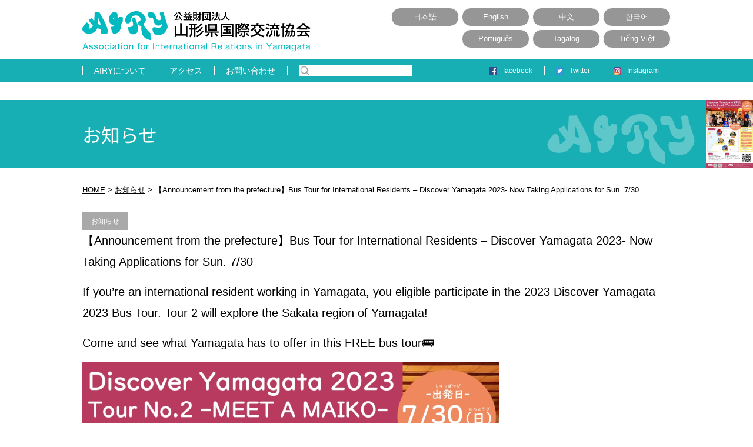

--- FILE ---
content_type: text/html; charset=UTF-8
request_url: https://www.airyamagata.org/%E3%80%90announcement-from-the-prefecture%E3%80%91bus-tour-for-international-residents-discover-yamagata-2023-now-taking-applications-for-sun-7-30/
body_size: 13932
content:
<!DOCTYPE HTML>
<html lang="ja">
<head prefix="og: http://ogp.me/ns#">
<meta charset="UTF-8">
<meta http-equiv="X-UA-Compatible" content="IE=edge">
<meta name="format-detection" content="telephone=no">
<meta name="viewport" content="width=device-width,initial-scale=1,minimum-scale=1,maximum-scale=1,user-scalable=no">
<title>  【Announcement from the prefecture】Bus Tour for International Residents &#8211; Discover Yamagata 2023- Now  Taking Applications for Sun. 7/30｜山形県国際交流協会-AIRY-</title>
<link rel="shortcut icon" href="https://www.airyamagata.org/wp-content/themes/airy/favicon.ico">
<link rel="apple-touch-icon" href="https://www.airyamagata.org/wp-content/themes/airy/apple-touch-icon.png">
<link rel="stylesheet" href="https://www.airyamagata.org/wp-content/themes/airy/common.css">
<link rel="stylesheet" href="https://www.airyamagata.org/wp-content/themes/airy/style.css">

<meta name="description" content="【Announcement from the prefecture】Bus Tour for International Residents &#8211; Discover Yamagata 2023- Now Taking Applic" />

<!-- WP SiteManager OGP Tags -->
<meta property="og:title" content="【Announcement from the prefecture】Bus Tour for International Residents - Discover Yamagata 2023- Now  Taking Applications for Sun. 7/30" />
<meta property="og:type" content="article" />
<meta property="og:url" content="https://www.airyamagata.org/%e3%80%90announcement-from-the-prefecture%e3%80%91bus-tour-for-international-residents-discover-yamagata-2023-now-taking-applications-for-sun-7-30/" />
<meta property="og:description" content="【Announcement from the prefecture】Bus Tour for International Residents &#8211; Discover Yamagata 2023- Now Taking Applic" />
<meta property="og:site_name" content="山形県国際交流協会-AIRY-" />
<meta property="og:image" content="https://www.airyamagata.org/wp-content/uploads/2023/06/fc495fa1aa2b0e5b2785bf9bd0781482.jpg" />

<!-- WP SiteManager Twitter Cards Tags -->
<meta name="twitter:title" content="【Announcement from the prefecture】Bus Tour for International Residents - Discover Yamagata 2023- Now  Taking Applications for Sun. 7/30" />
<meta name="twitter:url" content="https://www.airyamagata.org/%e3%80%90announcement-from-the-prefecture%e3%80%91bus-tour-for-international-residents-discover-yamagata-2023-now-taking-applications-for-sun-7-30/" />
<meta name="twitter:description" content="【Announcement from the prefecture】Bus Tour for International Residents &#8211; Discover Yamagata 2023- Now Taking Applic" />
<meta name="twitter:card" content="summary" />
<meta name="twitter:image" content="https://i0.wp.com/www.airyamagata.org/wp-content/uploads/2023/06/fc495fa1aa2b0e5b2785bf9bd0781482.jpg?fit=208%2C300&amp;ssl=1" />
<meta name='robots' content='max-image-preview:large' />
<link rel='dns-prefetch' href='//webfonts.xserver.jp' />
<link rel='dns-prefetch' href='//stats.wp.com' />
<link rel='dns-prefetch' href='//widgets.wp.com' />
<link rel='dns-prefetch' href='//s0.wp.com' />
<link rel='dns-prefetch' href='//0.gravatar.com' />
<link rel='dns-prefetch' href='//1.gravatar.com' />
<link rel='dns-prefetch' href='//2.gravatar.com' />
<link rel='preconnect' href='//i0.wp.com' />
<link rel='preconnect' href='//c0.wp.com' />
<link rel="alternate" type="application/rss+xml" title="山形県国際交流協会-AIRY- &raquo; 【Announcement from the prefecture】Bus Tour for International Residents &#8211; Discover Yamagata 2023- Now  Taking Applications for Sun. 7/30 のコメントのフィード" href="https://www.airyamagata.org/%e3%80%90announcement-from-the-prefecture%e3%80%91bus-tour-for-international-residents-discover-yamagata-2023-now-taking-applications-for-sun-7-30/feed/" />
<link rel="alternate" title="oEmbed (JSON)" type="application/json+oembed" href="https://www.airyamagata.org/wp-json/oembed/1.0/embed?url=https%3A%2F%2Fwww.airyamagata.org%2F%25e3%2580%2590announcement-from-the-prefecture%25e3%2580%2591bus-tour-for-international-residents-discover-yamagata-2023-now-taking-applications-for-sun-7-30%2F" />
<link rel="alternate" title="oEmbed (XML)" type="text/xml+oembed" href="https://www.airyamagata.org/wp-json/oembed/1.0/embed?url=https%3A%2F%2Fwww.airyamagata.org%2F%25e3%2580%2590announcement-from-the-prefecture%25e3%2580%2591bus-tour-for-international-residents-discover-yamagata-2023-now-taking-applications-for-sun-7-30%2F&#038;format=xml" />
<style id='wp-img-auto-sizes-contain-inline-css' type='text/css'>
img:is([sizes=auto i],[sizes^="auto," i]){contain-intrinsic-size:3000px 1500px}
/*# sourceURL=wp-img-auto-sizes-contain-inline-css */
</style>
<style id='wp-block-paragraph-inline-css' type='text/css'>
.is-small-text{font-size:.875em}.is-regular-text{font-size:1em}.is-large-text{font-size:2.25em}.is-larger-text{font-size:3em}.has-drop-cap:not(:focus):first-letter{float:left;font-size:8.4em;font-style:normal;font-weight:100;line-height:.68;margin:.05em .1em 0 0;text-transform:uppercase}body.rtl .has-drop-cap:not(:focus):first-letter{float:none;margin-left:.1em}p.has-drop-cap.has-background{overflow:hidden}:root :where(p.has-background){padding:1.25em 2.375em}:where(p.has-text-color:not(.has-link-color)) a{color:inherit}p.has-text-align-left[style*="writing-mode:vertical-lr"],p.has-text-align-right[style*="writing-mode:vertical-rl"]{rotate:180deg}
/*# sourceURL=https://www.airyamagata.org/wp-includes/blocks/paragraph/style.min.css */
</style>
<style id='wp-block-image-inline-css' type='text/css'>
.wp-block-image>a,.wp-block-image>figure>a{display:inline-block}.wp-block-image img{box-sizing:border-box;height:auto;max-width:100%;vertical-align:bottom}@media not (prefers-reduced-motion){.wp-block-image img.hide{visibility:hidden}.wp-block-image img.show{animation:show-content-image .4s}}.wp-block-image[style*=border-radius] img,.wp-block-image[style*=border-radius]>a{border-radius:inherit}.wp-block-image.has-custom-border img{box-sizing:border-box}.wp-block-image.aligncenter{text-align:center}.wp-block-image.alignfull>a,.wp-block-image.alignwide>a{width:100%}.wp-block-image.alignfull img,.wp-block-image.alignwide img{height:auto;width:100%}.wp-block-image .aligncenter,.wp-block-image .alignleft,.wp-block-image .alignright,.wp-block-image.aligncenter,.wp-block-image.alignleft,.wp-block-image.alignright{display:table}.wp-block-image .aligncenter>figcaption,.wp-block-image .alignleft>figcaption,.wp-block-image .alignright>figcaption,.wp-block-image.aligncenter>figcaption,.wp-block-image.alignleft>figcaption,.wp-block-image.alignright>figcaption{caption-side:bottom;display:table-caption}.wp-block-image .alignleft{float:left;margin:.5em 1em .5em 0}.wp-block-image .alignright{float:right;margin:.5em 0 .5em 1em}.wp-block-image .aligncenter{margin-left:auto;margin-right:auto}.wp-block-image :where(figcaption){margin-bottom:1em;margin-top:.5em}.wp-block-image.is-style-circle-mask img{border-radius:9999px}@supports ((-webkit-mask-image:none) or (mask-image:none)) or (-webkit-mask-image:none){.wp-block-image.is-style-circle-mask img{border-radius:0;-webkit-mask-image:url('data:image/svg+xml;utf8,<svg viewBox="0 0 100 100" xmlns="http://www.w3.org/2000/svg"><circle cx="50" cy="50" r="50"/></svg>');mask-image:url('data:image/svg+xml;utf8,<svg viewBox="0 0 100 100" xmlns="http://www.w3.org/2000/svg"><circle cx="50" cy="50" r="50"/></svg>');mask-mode:alpha;-webkit-mask-position:center;mask-position:center;-webkit-mask-repeat:no-repeat;mask-repeat:no-repeat;-webkit-mask-size:contain;mask-size:contain}}:root :where(.wp-block-image.is-style-rounded img,.wp-block-image .is-style-rounded img){border-radius:9999px}.wp-block-image figure{margin:0}.wp-lightbox-container{display:flex;flex-direction:column;position:relative}.wp-lightbox-container img{cursor:zoom-in}.wp-lightbox-container img:hover+button{opacity:1}.wp-lightbox-container button{align-items:center;backdrop-filter:blur(16px) saturate(180%);background-color:#5a5a5a40;border:none;border-radius:4px;cursor:zoom-in;display:flex;height:20px;justify-content:center;opacity:0;padding:0;position:absolute;right:16px;text-align:center;top:16px;width:20px;z-index:100}@media not (prefers-reduced-motion){.wp-lightbox-container button{transition:opacity .2s ease}}.wp-lightbox-container button:focus-visible{outline:3px auto #5a5a5a40;outline:3px auto -webkit-focus-ring-color;outline-offset:3px}.wp-lightbox-container button:hover{cursor:pointer;opacity:1}.wp-lightbox-container button:focus{opacity:1}.wp-lightbox-container button:focus,.wp-lightbox-container button:hover,.wp-lightbox-container button:not(:hover):not(:active):not(.has-background){background-color:#5a5a5a40;border:none}.wp-lightbox-overlay{box-sizing:border-box;cursor:zoom-out;height:100vh;left:0;overflow:hidden;position:fixed;top:0;visibility:hidden;width:100%;z-index:100000}.wp-lightbox-overlay .close-button{align-items:center;cursor:pointer;display:flex;justify-content:center;min-height:40px;min-width:40px;padding:0;position:absolute;right:calc(env(safe-area-inset-right) + 16px);top:calc(env(safe-area-inset-top) + 16px);z-index:5000000}.wp-lightbox-overlay .close-button:focus,.wp-lightbox-overlay .close-button:hover,.wp-lightbox-overlay .close-button:not(:hover):not(:active):not(.has-background){background:none;border:none}.wp-lightbox-overlay .lightbox-image-container{height:var(--wp--lightbox-container-height);left:50%;overflow:hidden;position:absolute;top:50%;transform:translate(-50%,-50%);transform-origin:top left;width:var(--wp--lightbox-container-width);z-index:9999999999}.wp-lightbox-overlay .wp-block-image{align-items:center;box-sizing:border-box;display:flex;height:100%;justify-content:center;margin:0;position:relative;transform-origin:0 0;width:100%;z-index:3000000}.wp-lightbox-overlay .wp-block-image img{height:var(--wp--lightbox-image-height);min-height:var(--wp--lightbox-image-height);min-width:var(--wp--lightbox-image-width);width:var(--wp--lightbox-image-width)}.wp-lightbox-overlay .wp-block-image figcaption{display:none}.wp-lightbox-overlay button{background:none;border:none}.wp-lightbox-overlay .scrim{background-color:#fff;height:100%;opacity:.9;position:absolute;width:100%;z-index:2000000}.wp-lightbox-overlay.active{visibility:visible}@media not (prefers-reduced-motion){.wp-lightbox-overlay.active{animation:turn-on-visibility .25s both}.wp-lightbox-overlay.active img{animation:turn-on-visibility .35s both}.wp-lightbox-overlay.show-closing-animation:not(.active){animation:turn-off-visibility .35s both}.wp-lightbox-overlay.show-closing-animation:not(.active) img{animation:turn-off-visibility .25s both}.wp-lightbox-overlay.zoom.active{animation:none;opacity:1;visibility:visible}.wp-lightbox-overlay.zoom.active .lightbox-image-container{animation:lightbox-zoom-in .4s}.wp-lightbox-overlay.zoom.active .lightbox-image-container img{animation:none}.wp-lightbox-overlay.zoom.active .scrim{animation:turn-on-visibility .4s forwards}.wp-lightbox-overlay.zoom.show-closing-animation:not(.active){animation:none}.wp-lightbox-overlay.zoom.show-closing-animation:not(.active) .lightbox-image-container{animation:lightbox-zoom-out .4s}.wp-lightbox-overlay.zoom.show-closing-animation:not(.active) .lightbox-image-container img{animation:none}.wp-lightbox-overlay.zoom.show-closing-animation:not(.active) .scrim{animation:turn-off-visibility .4s forwards}}@keyframes show-content-image{0%{visibility:hidden}99%{visibility:hidden}to{visibility:visible}}@keyframes turn-on-visibility{0%{opacity:0}to{opacity:1}}@keyframes turn-off-visibility{0%{opacity:1;visibility:visible}99%{opacity:0;visibility:visible}to{opacity:0;visibility:hidden}}@keyframes lightbox-zoom-in{0%{transform:translate(calc((-100vw + var(--wp--lightbox-scrollbar-width))/2 + var(--wp--lightbox-initial-left-position)),calc(-50vh + var(--wp--lightbox-initial-top-position))) scale(var(--wp--lightbox-scale))}to{transform:translate(-50%,-50%) scale(1)}}@keyframes lightbox-zoom-out{0%{transform:translate(-50%,-50%) scale(1);visibility:visible}99%{visibility:visible}to{transform:translate(calc((-100vw + var(--wp--lightbox-scrollbar-width))/2 + var(--wp--lightbox-initial-left-position)),calc(-50vh + var(--wp--lightbox-initial-top-position))) scale(var(--wp--lightbox-scale));visibility:hidden}}
/*# sourceURL=https://www.airyamagata.org/wp-includes/blocks/image/style.min.css */
</style>
<style id='wp-block-library-inline-css' type='text/css'>
:root{--wp-block-synced-color:#7a00df;--wp-block-synced-color--rgb:122,0,223;--wp-bound-block-color:var(--wp-block-synced-color);--wp-editor-canvas-background:#ddd;--wp-admin-theme-color:#007cba;--wp-admin-theme-color--rgb:0,124,186;--wp-admin-theme-color-darker-10:#006ba1;--wp-admin-theme-color-darker-10--rgb:0,107,160.5;--wp-admin-theme-color-darker-20:#005a87;--wp-admin-theme-color-darker-20--rgb:0,90,135;--wp-admin-border-width-focus:2px}@media (min-resolution:192dpi){:root{--wp-admin-border-width-focus:1.5px}}.wp-element-button{cursor:pointer}:root .has-very-light-gray-background-color{background-color:#eee}:root .has-very-dark-gray-background-color{background-color:#313131}:root .has-very-light-gray-color{color:#eee}:root .has-very-dark-gray-color{color:#313131}:root .has-vivid-green-cyan-to-vivid-cyan-blue-gradient-background{background:linear-gradient(135deg,#00d084,#0693e3)}:root .has-purple-crush-gradient-background{background:linear-gradient(135deg,#34e2e4,#4721fb 50%,#ab1dfe)}:root .has-hazy-dawn-gradient-background{background:linear-gradient(135deg,#faaca8,#dad0ec)}:root .has-subdued-olive-gradient-background{background:linear-gradient(135deg,#fafae1,#67a671)}:root .has-atomic-cream-gradient-background{background:linear-gradient(135deg,#fdd79a,#004a59)}:root .has-nightshade-gradient-background{background:linear-gradient(135deg,#330968,#31cdcf)}:root .has-midnight-gradient-background{background:linear-gradient(135deg,#020381,#2874fc)}:root{--wp--preset--font-size--normal:16px;--wp--preset--font-size--huge:42px}.has-regular-font-size{font-size:1em}.has-larger-font-size{font-size:2.625em}.has-normal-font-size{font-size:var(--wp--preset--font-size--normal)}.has-huge-font-size{font-size:var(--wp--preset--font-size--huge)}.has-text-align-center{text-align:center}.has-text-align-left{text-align:left}.has-text-align-right{text-align:right}.has-fit-text{white-space:nowrap!important}#end-resizable-editor-section{display:none}.aligncenter{clear:both}.items-justified-left{justify-content:flex-start}.items-justified-center{justify-content:center}.items-justified-right{justify-content:flex-end}.items-justified-space-between{justify-content:space-between}.screen-reader-text{border:0;clip-path:inset(50%);height:1px;margin:-1px;overflow:hidden;padding:0;position:absolute;width:1px;word-wrap:normal!important}.screen-reader-text:focus{background-color:#ddd;clip-path:none;color:#444;display:block;font-size:1em;height:auto;left:5px;line-height:normal;padding:15px 23px 14px;text-decoration:none;top:5px;width:auto;z-index:100000}html :where(.has-border-color){border-style:solid}html :where([style*=border-top-color]){border-top-style:solid}html :where([style*=border-right-color]){border-right-style:solid}html :where([style*=border-bottom-color]){border-bottom-style:solid}html :where([style*=border-left-color]){border-left-style:solid}html :where([style*=border-width]){border-style:solid}html :where([style*=border-top-width]){border-top-style:solid}html :where([style*=border-right-width]){border-right-style:solid}html :where([style*=border-bottom-width]){border-bottom-style:solid}html :where([style*=border-left-width]){border-left-style:solid}html :where(img[class*=wp-image-]){height:auto;max-width:100%}:where(figure){margin:0 0 1em}html :where(.is-position-sticky){--wp-admin--admin-bar--position-offset:var(--wp-admin--admin-bar--height,0px)}@media screen and (max-width:600px){html :where(.is-position-sticky){--wp-admin--admin-bar--position-offset:0px}}
/* VK Color Palettes */

/*# sourceURL=wp-block-library-inline-css */
</style><style id='global-styles-inline-css' type='text/css'>
:root{--wp--preset--aspect-ratio--square: 1;--wp--preset--aspect-ratio--4-3: 4/3;--wp--preset--aspect-ratio--3-4: 3/4;--wp--preset--aspect-ratio--3-2: 3/2;--wp--preset--aspect-ratio--2-3: 2/3;--wp--preset--aspect-ratio--16-9: 16/9;--wp--preset--aspect-ratio--9-16: 9/16;--wp--preset--color--black: #000000;--wp--preset--color--cyan-bluish-gray: #abb8c3;--wp--preset--color--white: #ffffff;--wp--preset--color--pale-pink: #f78da7;--wp--preset--color--vivid-red: #cf2e2e;--wp--preset--color--luminous-vivid-orange: #ff6900;--wp--preset--color--luminous-vivid-amber: #fcb900;--wp--preset--color--light-green-cyan: #7bdcb5;--wp--preset--color--vivid-green-cyan: #00d084;--wp--preset--color--pale-cyan-blue: #8ed1fc;--wp--preset--color--vivid-cyan-blue: #0693e3;--wp--preset--color--vivid-purple: #9b51e0;--wp--preset--gradient--vivid-cyan-blue-to-vivid-purple: linear-gradient(135deg,rgb(6,147,227) 0%,rgb(155,81,224) 100%);--wp--preset--gradient--light-green-cyan-to-vivid-green-cyan: linear-gradient(135deg,rgb(122,220,180) 0%,rgb(0,208,130) 100%);--wp--preset--gradient--luminous-vivid-amber-to-luminous-vivid-orange: linear-gradient(135deg,rgb(252,185,0) 0%,rgb(255,105,0) 100%);--wp--preset--gradient--luminous-vivid-orange-to-vivid-red: linear-gradient(135deg,rgb(255,105,0) 0%,rgb(207,46,46) 100%);--wp--preset--gradient--very-light-gray-to-cyan-bluish-gray: linear-gradient(135deg,rgb(238,238,238) 0%,rgb(169,184,195) 100%);--wp--preset--gradient--cool-to-warm-spectrum: linear-gradient(135deg,rgb(74,234,220) 0%,rgb(151,120,209) 20%,rgb(207,42,186) 40%,rgb(238,44,130) 60%,rgb(251,105,98) 80%,rgb(254,248,76) 100%);--wp--preset--gradient--blush-light-purple: linear-gradient(135deg,rgb(255,206,236) 0%,rgb(152,150,240) 100%);--wp--preset--gradient--blush-bordeaux: linear-gradient(135deg,rgb(254,205,165) 0%,rgb(254,45,45) 50%,rgb(107,0,62) 100%);--wp--preset--gradient--luminous-dusk: linear-gradient(135deg,rgb(255,203,112) 0%,rgb(199,81,192) 50%,rgb(65,88,208) 100%);--wp--preset--gradient--pale-ocean: linear-gradient(135deg,rgb(255,245,203) 0%,rgb(182,227,212) 50%,rgb(51,167,181) 100%);--wp--preset--gradient--electric-grass: linear-gradient(135deg,rgb(202,248,128) 0%,rgb(113,206,126) 100%);--wp--preset--gradient--midnight: linear-gradient(135deg,rgb(2,3,129) 0%,rgb(40,116,252) 100%);--wp--preset--font-size--small: 13px;--wp--preset--font-size--medium: 20px;--wp--preset--font-size--large: 36px;--wp--preset--font-size--x-large: 42px;--wp--preset--spacing--20: 0.44rem;--wp--preset--spacing--30: 0.67rem;--wp--preset--spacing--40: 1rem;--wp--preset--spacing--50: 1.5rem;--wp--preset--spacing--60: 2.25rem;--wp--preset--spacing--70: 3.38rem;--wp--preset--spacing--80: 5.06rem;--wp--preset--shadow--natural: 6px 6px 9px rgba(0, 0, 0, 0.2);--wp--preset--shadow--deep: 12px 12px 50px rgba(0, 0, 0, 0.4);--wp--preset--shadow--sharp: 6px 6px 0px rgba(0, 0, 0, 0.2);--wp--preset--shadow--outlined: 6px 6px 0px -3px rgb(255, 255, 255), 6px 6px rgb(0, 0, 0);--wp--preset--shadow--crisp: 6px 6px 0px rgb(0, 0, 0);}:where(.is-layout-flex){gap: 0.5em;}:where(.is-layout-grid){gap: 0.5em;}body .is-layout-flex{display: flex;}.is-layout-flex{flex-wrap: wrap;align-items: center;}.is-layout-flex > :is(*, div){margin: 0;}body .is-layout-grid{display: grid;}.is-layout-grid > :is(*, div){margin: 0;}:where(.wp-block-columns.is-layout-flex){gap: 2em;}:where(.wp-block-columns.is-layout-grid){gap: 2em;}:where(.wp-block-post-template.is-layout-flex){gap: 1.25em;}:where(.wp-block-post-template.is-layout-grid){gap: 1.25em;}.has-black-color{color: var(--wp--preset--color--black) !important;}.has-cyan-bluish-gray-color{color: var(--wp--preset--color--cyan-bluish-gray) !important;}.has-white-color{color: var(--wp--preset--color--white) !important;}.has-pale-pink-color{color: var(--wp--preset--color--pale-pink) !important;}.has-vivid-red-color{color: var(--wp--preset--color--vivid-red) !important;}.has-luminous-vivid-orange-color{color: var(--wp--preset--color--luminous-vivid-orange) !important;}.has-luminous-vivid-amber-color{color: var(--wp--preset--color--luminous-vivid-amber) !important;}.has-light-green-cyan-color{color: var(--wp--preset--color--light-green-cyan) !important;}.has-vivid-green-cyan-color{color: var(--wp--preset--color--vivid-green-cyan) !important;}.has-pale-cyan-blue-color{color: var(--wp--preset--color--pale-cyan-blue) !important;}.has-vivid-cyan-blue-color{color: var(--wp--preset--color--vivid-cyan-blue) !important;}.has-vivid-purple-color{color: var(--wp--preset--color--vivid-purple) !important;}.has-black-background-color{background-color: var(--wp--preset--color--black) !important;}.has-cyan-bluish-gray-background-color{background-color: var(--wp--preset--color--cyan-bluish-gray) !important;}.has-white-background-color{background-color: var(--wp--preset--color--white) !important;}.has-pale-pink-background-color{background-color: var(--wp--preset--color--pale-pink) !important;}.has-vivid-red-background-color{background-color: var(--wp--preset--color--vivid-red) !important;}.has-luminous-vivid-orange-background-color{background-color: var(--wp--preset--color--luminous-vivid-orange) !important;}.has-luminous-vivid-amber-background-color{background-color: var(--wp--preset--color--luminous-vivid-amber) !important;}.has-light-green-cyan-background-color{background-color: var(--wp--preset--color--light-green-cyan) !important;}.has-vivid-green-cyan-background-color{background-color: var(--wp--preset--color--vivid-green-cyan) !important;}.has-pale-cyan-blue-background-color{background-color: var(--wp--preset--color--pale-cyan-blue) !important;}.has-vivid-cyan-blue-background-color{background-color: var(--wp--preset--color--vivid-cyan-blue) !important;}.has-vivid-purple-background-color{background-color: var(--wp--preset--color--vivid-purple) !important;}.has-black-border-color{border-color: var(--wp--preset--color--black) !important;}.has-cyan-bluish-gray-border-color{border-color: var(--wp--preset--color--cyan-bluish-gray) !important;}.has-white-border-color{border-color: var(--wp--preset--color--white) !important;}.has-pale-pink-border-color{border-color: var(--wp--preset--color--pale-pink) !important;}.has-vivid-red-border-color{border-color: var(--wp--preset--color--vivid-red) !important;}.has-luminous-vivid-orange-border-color{border-color: var(--wp--preset--color--luminous-vivid-orange) !important;}.has-luminous-vivid-amber-border-color{border-color: var(--wp--preset--color--luminous-vivid-amber) !important;}.has-light-green-cyan-border-color{border-color: var(--wp--preset--color--light-green-cyan) !important;}.has-vivid-green-cyan-border-color{border-color: var(--wp--preset--color--vivid-green-cyan) !important;}.has-pale-cyan-blue-border-color{border-color: var(--wp--preset--color--pale-cyan-blue) !important;}.has-vivid-cyan-blue-border-color{border-color: var(--wp--preset--color--vivid-cyan-blue) !important;}.has-vivid-purple-border-color{border-color: var(--wp--preset--color--vivid-purple) !important;}.has-vivid-cyan-blue-to-vivid-purple-gradient-background{background: var(--wp--preset--gradient--vivid-cyan-blue-to-vivid-purple) !important;}.has-light-green-cyan-to-vivid-green-cyan-gradient-background{background: var(--wp--preset--gradient--light-green-cyan-to-vivid-green-cyan) !important;}.has-luminous-vivid-amber-to-luminous-vivid-orange-gradient-background{background: var(--wp--preset--gradient--luminous-vivid-amber-to-luminous-vivid-orange) !important;}.has-luminous-vivid-orange-to-vivid-red-gradient-background{background: var(--wp--preset--gradient--luminous-vivid-orange-to-vivid-red) !important;}.has-very-light-gray-to-cyan-bluish-gray-gradient-background{background: var(--wp--preset--gradient--very-light-gray-to-cyan-bluish-gray) !important;}.has-cool-to-warm-spectrum-gradient-background{background: var(--wp--preset--gradient--cool-to-warm-spectrum) !important;}.has-blush-light-purple-gradient-background{background: var(--wp--preset--gradient--blush-light-purple) !important;}.has-blush-bordeaux-gradient-background{background: var(--wp--preset--gradient--blush-bordeaux) !important;}.has-luminous-dusk-gradient-background{background: var(--wp--preset--gradient--luminous-dusk) !important;}.has-pale-ocean-gradient-background{background: var(--wp--preset--gradient--pale-ocean) !important;}.has-electric-grass-gradient-background{background: var(--wp--preset--gradient--electric-grass) !important;}.has-midnight-gradient-background{background: var(--wp--preset--gradient--midnight) !important;}.has-small-font-size{font-size: var(--wp--preset--font-size--small) !important;}.has-medium-font-size{font-size: var(--wp--preset--font-size--medium) !important;}.has-large-font-size{font-size: var(--wp--preset--font-size--large) !important;}.has-x-large-font-size{font-size: var(--wp--preset--font-size--x-large) !important;}
/*# sourceURL=global-styles-inline-css */
</style>

<style id='classic-theme-styles-inline-css' type='text/css'>
/*! This file is auto-generated */
.wp-block-button__link{color:#fff;background-color:#32373c;border-radius:9999px;box-shadow:none;text-decoration:none;padding:calc(.667em + 2px) calc(1.333em + 2px);font-size:1.125em}.wp-block-file__button{background:#32373c;color:#fff;text-decoration:none}
/*# sourceURL=/wp-includes/css/classic-themes.min.css */
</style>
<link rel='stylesheet' id='spider-css' href='https://www.airyamagata.org/wp-content/plugins/snow-monkey-blocks/dist/packages/spider/dist/css/spider.css?ver=1766454268' type='text/css' media='all' />
<link rel='stylesheet' id='snow-monkey-blocks-css' href='https://www.airyamagata.org/wp-content/plugins/snow-monkey-blocks/dist/css/blocks.css?ver=1766454268' type='text/css' media='all' />
<link rel='stylesheet' id='sass-basis-css' href='https://www.airyamagata.org/wp-content/plugins/snow-monkey-blocks/dist/css/fallback.css?ver=1766454268' type='text/css' media='all' />
<link rel='stylesheet' id='snow-monkey-blocks/nopro-css' href='https://www.airyamagata.org/wp-content/plugins/snow-monkey-blocks/dist/css/nopro.css?ver=1766454268' type='text/css' media='all' />
<link rel='stylesheet' id='snow-monkey-editor-css' href='https://www.airyamagata.org/wp-content/plugins/snow-monkey-editor/dist/css/app.css?ver=1764049807' type='text/css' media='all' />
<link rel='stylesheet' id='snow-monkey-editor@front-css' href='https://www.airyamagata.org/wp-content/plugins/snow-monkey-editor/dist/css/front.css?ver=1764049807' type='text/css' media='all' />
<link rel='stylesheet' id='vk-components-style-css' href='https://www.airyamagata.org/wp-content/plugins/vk-blocks/vendor/vektor-inc/vk-component/src//assets/css/vk-components.css?ver=1.6.5' type='text/css' media='all' />
<link rel='stylesheet' id='snow-monkey-blocks-spider-slider-style-css' href='https://www.airyamagata.org/wp-content/plugins/snow-monkey-blocks/dist/blocks/spider-slider/style-index.css?ver=1766454268' type='text/css' media='all' />
<link rel='stylesheet' id='contact-form-7-css' href='https://www.airyamagata.org/wp-content/plugins/contact-form-7/includes/css/styles.css?ver=6.1.4' type='text/css' media='all' />
<link rel='stylesheet' id='responsive-lightbox-prettyphoto-css' href='https://www.airyamagata.org/wp-content/plugins/responsive-lightbox/assets/prettyphoto/prettyPhoto.min.css?ver=3.1.6' type='text/css' media='all' />
<link rel='stylesheet' id='arkhe-blocks-front-css' href='https://www.airyamagata.org/wp-content/plugins/arkhe-blocks/dist/css/front.css?ver=2.27.1' type='text/css' media='all' />
<style id='arkhe-blocks-front-inline-css' type='text/css'>
body{--arkb-marker-color:#ffdc40;--arkb-marker-start:1em;--arkb-marker-style:linear-gradient(transparent var(--arkb-marker-start), var(--arkb-marker-color) 0)}
/*# sourceURL=arkhe-blocks-front-inline-css */
</style>
<link rel='stylesheet' id='snow-monkey-editor@view-css' href='https://www.airyamagata.org/wp-content/plugins/snow-monkey-editor/dist/css/view.css?ver=1764049807' type='text/css' media='all' />
<link rel='stylesheet' id='vk-swiper-style-css' href='https://www.airyamagata.org/wp-content/plugins/vk-blocks/vendor/vektor-inc/vk-swiper/src/assets/css/swiper-bundle.min.css?ver=11.0.2' type='text/css' media='all' />
<link rel='stylesheet' id='vkblocks-bootstrap-css' href='https://www.airyamagata.org/wp-content/plugins/vk-blocks/build/bootstrap_vk_using.css?ver=4.3.1' type='text/css' media='all' />
<link rel='stylesheet' id='jetpack_likes-css' href='https://c0.wp.com/p/jetpack/15.4/modules/likes/style.css' type='text/css' media='all' />
<link rel='stylesheet' id='vk-blocks-build-css-css' href='https://www.airyamagata.org/wp-content/plugins/vk-blocks/build/block-build.css?ver=1.115.2.1' type='text/css' media='all' />
<style id='vk-blocks-build-css-inline-css' type='text/css'>
:root { --vk-size-text: 16px; /* --vk-color-primary is deprecated. */ --vk-color-primary:#337ab7; }

	:root {
		--vk_image-mask-circle: url(https://www.airyamagata.org/wp-content/plugins/vk-blocks/inc/vk-blocks/images/circle.svg);
		--vk_image-mask-wave01: url(https://www.airyamagata.org/wp-content/plugins/vk-blocks/inc/vk-blocks/images/wave01.svg);
		--vk_image-mask-wave02: url(https://www.airyamagata.org/wp-content/plugins/vk-blocks/inc/vk-blocks/images/wave02.svg);
		--vk_image-mask-wave03: url(https://www.airyamagata.org/wp-content/plugins/vk-blocks/inc/vk-blocks/images/wave03.svg);
		--vk_image-mask-wave04: url(https://www.airyamagata.org/wp-content/plugins/vk-blocks/inc/vk-blocks/images/wave04.svg);
	}
	

	:root {

		--vk-balloon-border-width:1px;

		--vk-balloon-speech-offset:-12px;
	}
	

	:root {
		--vk_flow-arrow: url(https://www.airyamagata.org/wp-content/plugins/vk-blocks/inc/vk-blocks/images/arrow_bottom.svg);
	}
	
/*# sourceURL=vk-blocks-build-css-inline-css */
</style>
<link rel='stylesheet' id='vk-font-awesome-css' href='https://www.airyamagata.org/wp-content/plugins/vk-blocks/vendor/vektor-inc/font-awesome-versions/src/font-awesome/css/all.min.css?ver=7.1.0' type='text/css' media='all' />
<link rel='stylesheet' id='wp-pagenavi-css' href='https://www.airyamagata.org/wp-content/plugins/wp-pagenavi/pagenavi-css.css?ver=2.70' type='text/css' media='all' />
<link rel='stylesheet' id='ponhiro-blocks-front-css' href='https://www.airyamagata.org/wp-content/plugins/useful-blocks/dist/css/front.css?ver=1.7.4' type='text/css' media='all' />
<style id='ponhiro-blocks-front-inline-css' type='text/css'>
:root{--pb_colset_yellow:#fdc44f;--pb_colset_yellow_thin:#fef9ed;--pb_colset_yellow_dark:#b4923a;--pb_colset_pink:#fd9392;--pb_colset_pink_thin:#ffefef;--pb_colset_pink_dark:#d07373;--pb_colset_green:#91c13e;--pb_colset_green_thin:#f2f8e8;--pb_colset_green_dark:#61841f;--pb_colset_blue:#6fc7e1;--pb_colset_blue_thin:#f0f9fc;--pb_colset_blue_dark:#419eb9;--pb_colset_cvbox_01_bg:#f5f5f5;--pb_colset_cvbox_01_list:#3190b7;--pb_colset_cvbox_01_btn:#91c13e;--pb_colset_cvbox_01_shadow:#628328;--pb_colset_cvbox_01_note:#fdc44f;--pb_colset_compare_01_l:#6fc7e1;--pb_colset_compare_01_l_bg:#f0f9fc;--pb_colset_compare_01_r:#ffa883;--pb_colset_compare_01_r_bg:#fff6f2;--pb_colset_iconbox_01:#6e828a;--pb_colset_iconbox_01_bg:#fff;--pb_colset_iconbox_01_icon:#ee8f81;--pb_colset_bargraph_01:#9dd9dd;--pb_colset_bargraph_01_bg:#fafafa;--pb_colset_bar_01:#f8db92;--pb_colset_bar_02:#fda9a8;--pb_colset_bar_03:#bdda8b;--pb_colset_bar_04:#a1c6f1;--pb_colset_rating_01_bg:#fafafa;--pb_colset_rating_01_text:#71828a;--pb_colset_rating_01_label:#71828a;--pb_colset_rating_01_point:#ee8f81;}.pb-iconbox__figure[data-iconset="01"]{background-image: url(https://www.airyamagata.org/wp-content/plugins/useful-blocks/assets/img/a_person.png)}.pb-iconbox__figure[data-iconset="02"]{background-image: url(https://www.airyamagata.org/wp-content/plugins/useful-blocks/assets/img/a_person.png)}.pb-iconbox__figure[data-iconset="03"]{background-image: url(https://www.airyamagata.org/wp-content/plugins/useful-blocks/assets/img/a_person.png)}.pb-iconbox__figure[data-iconset="04"]{background-image: url(https://www.airyamagata.org/wp-content/plugins/useful-blocks/assets/img/a_person.png)}
/*# sourceURL=ponhiro-blocks-front-inline-css */
</style>
<link rel='stylesheet' id='sharedaddy-css' href='https://c0.wp.com/p/jetpack/15.4/modules/sharedaddy/sharing.css' type='text/css' media='all' />
<link rel='stylesheet' id='social-logos-css' href='https://c0.wp.com/p/jetpack/15.4/_inc/social-logos/social-logos.min.css' type='text/css' media='all' />
<script type="text/javascript" src="https://c0.wp.com/c/6.9/wp-includes/js/jquery/jquery.min.js" id="jquery-core-js"></script>
<script type="text/javascript" src="https://c0.wp.com/c/6.9/wp-includes/js/jquery/jquery-migrate.min.js" id="jquery-migrate-js"></script>
<script type="text/javascript" src="//webfonts.xserver.jp/js/xserverv3.js?fadein=0&amp;ver=2.0.9" id="typesquare_std-js"></script>
<script type="text/javascript" src="https://www.airyamagata.org/wp-content/plugins/snow-monkey-blocks/dist/js/fontawesome-all.js?ver=1766454268" id="fontawesome6-js" defer="defer" data-wp-strategy="defer"></script>
<script type="text/javascript" src="https://www.airyamagata.org/wp-content/plugins/snow-monkey-blocks/dist/packages/spider/dist/js/spider.js?ver=1766454268" id="spider-js" defer="defer" data-wp-strategy="defer"></script>
<script type="text/javascript" src="https://www.airyamagata.org/wp-content/plugins/responsive-lightbox/assets/prettyphoto/jquery.prettyPhoto.min.js?ver=3.1.6" id="responsive-lightbox-prettyphoto-js"></script>
<script type="text/javascript" src="https://c0.wp.com/c/6.9/wp-includes/js/underscore.min.js" id="underscore-js"></script>
<script type="text/javascript" src="https://www.airyamagata.org/wp-content/plugins/responsive-lightbox/assets/infinitescroll/infinite-scroll.pkgd.min.js?ver=4.0.1" id="responsive-lightbox-infinite-scroll-js"></script>
<script type="text/javascript" src="https://www.airyamagata.org/wp-content/plugins/responsive-lightbox/assets/dompurify/purify.min.js?ver=3.3.1" id="dompurify-js"></script>
<script type="text/javascript" id="responsive-lightbox-sanitizer-js-before">
/* <![CDATA[ */
window.RLG = window.RLG || {}; window.RLG.sanitizeAllowedHosts = ["youtube.com","www.youtube.com","youtu.be","vimeo.com","player.vimeo.com"];
//# sourceURL=responsive-lightbox-sanitizer-js-before
/* ]]> */
</script>
<script type="text/javascript" src="https://www.airyamagata.org/wp-content/plugins/responsive-lightbox/js/sanitizer.js?ver=2.6.1" id="responsive-lightbox-sanitizer-js"></script>
<script type="text/javascript" id="responsive-lightbox-js-before">
/* <![CDATA[ */
var rlArgs = {"script":"prettyphoto","selector":"lightbox","customEvents":"","activeGalleries":true,"animationSpeed":"normal","slideshow":false,"slideshowDelay":5000,"slideshowAutoplay":false,"opacity":"0.75","showTitle":true,"allowResize":true,"allowExpand":true,"width":1080,"height":720,"separator":"\/","theme":"pp_default","horizontalPadding":20,"hideFlash":false,"wmode":"opaque","videoAutoplay":false,"modal":false,"deeplinking":false,"overlayGallery":true,"keyboardShortcuts":true,"social":false,"woocommerce_gallery":false,"ajaxurl":"https:\/\/www.airyamagata.org\/wp-admin\/admin-ajax.php","nonce":"4120509f21","preview":false,"postId":10996,"scriptExtension":false};

//# sourceURL=responsive-lightbox-js-before
/* ]]> */
</script>
<script type="text/javascript" src="https://www.airyamagata.org/wp-content/plugins/responsive-lightbox/js/front.js?ver=2.6.1" id="responsive-lightbox-js"></script>
<script type="text/javascript" src="https://www.airyamagata.org/wp-content/plugins/snow-monkey-editor/dist/js/app.js?ver=1764049807" id="snow-monkey-editor-js" defer="defer" data-wp-strategy="defer"></script>
<link rel="https://api.w.org/" href="https://www.airyamagata.org/wp-json/" /><link rel="alternate" title="JSON" type="application/json" href="https://www.airyamagata.org/wp-json/wp/v2/posts/10996" /><link rel='shortlink' href='https://www.airyamagata.org/?p=10996' />
	<style>img#wpstats{display:none}</style>
		<!-- Analytics by WP Statistics - https://wp-statistics.com -->
<link rel="canonical" href="https://www.airyamagata.org/%e3%80%90announcement-from-the-prefecture%e3%80%91bus-tour-for-international-residents-discover-yamagata-2023-now-taking-applications-for-sun-7-30/" />
	<!-- Fonts Plugin CSS - https://fontsplugin.com/ -->
	<style>
		:root {
--font-base: Arial, Helvetica Neue, Helvetica, sans-serif;
}
body, #content, .entry-content, .post-content, .page-content, .post-excerpt, .entry-summary, .entry-excerpt, .widget-area, .widget, .sidebar, #sidebar, footer, .footer, #footer, .site-footer {
font-family: Arial, Helvetica Neue, Helvetica, sans-serif;
 }
	</style>
	<!-- Fonts Plugin CSS -->
	
</head>

<body>

<header>

<section class="flex col aligin-center">

<h1><a href="https://www.airyamagata.org"><img src="https://www.airyamagata.org/wp-content/themes/airy/images/hdr_logo.png" alt="公益財団法人山形県国際交流協会 AIRY"></a></h1>

<ul class="flex end col-4 link round-s">
<li class="item"><a href="https://www.airyamagata.org">日本語</a></li>
<li class="item"><a href="https://www.airyamagata.org/english/">English</a></li>
<li class="item"><a href="https://www.airyamagata.org/中文/">中文</a></li>
<li class="item"><a href="https://www.airyamagata.org/한국어/">한국어</a></li>
<li class="item"><a href="https://www.airyamagata.org/portugues/">Português</a></li>
<li class="item"><a href="https://www.airyamagata.org/tagalog/">Tagalog</a></li>
<li class="item"><a href="https://www.airyamagata.org/tieng-viet/">Tiếng Việt</a></li>
</ul>

</section>

<article>
<section class="flex col-2">

<ul class="flex">
<li><a href="https://www.airyamagata.org/AIRYについて/">AIRYについて</a></li>
<li><a href="https://www.airyamagata.org/アクセス-お問い合わせ/">アクセス</a></li>
<li><a href="https://www.airyamagata.org/アクセス-お問い合わせ/#a2">お問い合わせ</a></li>
<form class="search" role="search" method="get" action="https://www.airyamagata.org">
<label>
<button type="submit"><img src="https://www.airyamagata.org/wp-content/themes/airy/images/ico_search2.png" alt="検索" width="16" height="16"></button>
<input type="search" placeholder="サイト内を検索" value="" name="s">
</label>
</form>
</ul>

<ul class="flex sns">
<li class="fb"><a href="https://www.facebook.com/airyamagata" target="_blank">facebook</a></li>
<li class="tw"><a href="https://twitter.com/airyamagata" target="_blank">Twitter</a></li>
<li class="in"><a href="https://www.instagram.com/airy_yamagata/" target="_blank">Instagram</a></li>
</ul>

</section>
</article>

<div class="triple"><span></span><span></span><span></span></div>

<nav>

<section class="flex col-2">

<ul class="item">
<li><a href="https://www.airyamagata.org/AIRYについて/">AIRYについて</a></li>
<li><a href="https://www.airyamagata.org/アクセス-お問い合わせ/">アクセス</a></li>
<li><a href="https://www.airyamagata.org/アクセス-お問い合わせ/#a2">お問い合わせ</a></li>
</ul>

<ul class="item">
<li><a href="https://www.airyamagata.org/学ぶ・参加する/">学ぶ・参加する</a></li>
<li><a href="https://www.airyamagata.org/相談する/">相談する</a></li>
<li><a href="https://www.airyamagata.org/日本語教室/">日本語教室</a></li>
<li><a href="https://www.airyamagata.org/国際交流・多文化共生のサポート・制度/">国際交流・多文化共生の<br>サポート・制度</a></li>
<li><a href="https://www.airyamagata.org/AIRY出版物/">AIRY出版物</a></li>
<li><a href="https://www.airyamagata.org/賛助会員/">賛助会員</a></li>
</ul>

</section>

<section>

<ul class="flex col-2 mb30 link round-s">
<li class="item"><a href="https://www.airyamagata.org">日本語</a></li>
<li class="item"><a href="https://www.airyamagata.org/english/">English</a></li>
<li class="item"><a href="https://www.airyamagata.org/中文/">中文</a></li>
<li class="item"><a href="https://www.airyamagata.org/한국어/">한국어</a></li>
<li class="item"><a href="https://www.airyamagata.org/portugues/">Português</a></li>
<li class="item"><a href="https://www.airyamagata.org/tagalog/">Tagalog</a></li>
<li class="item"><a href="https://www.airyamagata.org/tieng-viet/">Tiếng Việt</a></li>
</ul>

</section>

<div class="close"><a href="#close">CLOSE</a></div>

</nav>

</header>

<main id="post">

<h1 class="ttl"><em>お知らせ</em><img src="https://www.airyamagata.org/wp-content/uploads/2023/06/fc495fa1aa2b0e5b2785bf9bd0781482.jpg"  alt="" ttl-size="" decoding="async" /></h1>

<section>

<div id="breadcrumb">
<a href="https://www.airyamagata.org/">HOME</a> &gt; <a href="https://www.airyamagata.org/cat_01/">お知らせ</a> &gt; <strong class="current">【Announcement from the prefecture】Bus Tour for International Residents &#8211; Discover Yamagata 2023- Now  Taking Applications for Sun. 7/30</strong></div>

<div class="cat-link"><a href="https://www.airyamagata.org/cat_01/">お知らせ</a></div>


<p class="has-medium-font-size">【Announcement from the prefecture】Bus Tour for International Residents &#8211; Discover Yamagata 2023- Now  Taking Applications for Sun. 7/30</p>



<p class="has-medium-font-size">If you&#8217;re an international resident working in Yamagata, you eligible participate in the 2023 Discover Yamagata 2023 Bus Tour. Tour 2 will explore the Sakata region of Yamagata! </p>



<p class="has-medium-font-size">Come and see what Yamagata has to offer in this FREE bus tour🚌</p>



<figure class="wp-block-image size-large"><img data-recalc-dims="1" decoding="async" width="709" height="1024" src="https://i0.wp.com/www.airyamagata.org/wp-content/uploads/2023/06/fc495fa1aa2b0e5b2785bf9bd0781482.jpg?resize=709%2C1024&#038;ssl=1" alt="" class="wp-image-10989"/></figure>



<p class="has-text-align-center has-white-color has-vivid-purple-background-color has-text-color has-background has-large-font-size"><a href="https://www.airyamagata.org/wp-content/uploads/2023/06/d85ae0c414028e168691545f6e9edef4.pdf">🚌Click here for more details</a>🚌</p>
<div class="sharedaddy sd-sharing-enabled"><div class="robots-nocontent sd-block sd-social sd-social-icon sd-sharing"><div class="sd-content"><ul><li class="share-facebook"><a rel="nofollow noopener noreferrer"
				data-shared="sharing-facebook-10996"
				class="share-facebook sd-button share-icon no-text"
				href="https://www.airyamagata.org/%e3%80%90announcement-from-the-prefecture%e3%80%91bus-tour-for-international-residents-discover-yamagata-2023-now-taking-applications-for-sun-7-30/?share=facebook"
				target="_blank"
				aria-labelledby="sharing-facebook-10996"
				>
				<span id="sharing-facebook-10996" hidden>Facebook で共有するにはクリックしてください (新しいウィンドウで開きます)</span>
				<span>Facebook</span>
			</a></li><li class="share-x"><a rel="nofollow noopener noreferrer"
				data-shared="sharing-x-10996"
				class="share-x sd-button share-icon no-text"
				href="https://www.airyamagata.org/%e3%80%90announcement-from-the-prefecture%e3%80%91bus-tour-for-international-residents-discover-yamagata-2023-now-taking-applications-for-sun-7-30/?share=x"
				target="_blank"
				aria-labelledby="sharing-x-10996"
				>
				<span id="sharing-x-10996" hidden>クリックして X で共有 (新しいウィンドウで開きます)</span>
				<span>X</span>
			</a></li><li class="share-end"></li></ul></div></div></div><div class='sharedaddy sd-block sd-like jetpack-likes-widget-wrapper jetpack-likes-widget-unloaded' id='like-post-wrapper-198180129-10996-697041f21f9a4' data-src='https://widgets.wp.com/likes/?ver=15.4#blog_id=198180129&amp;post_id=10996&amp;origin=www.airyamagata.org&amp;obj_id=198180129-10996-697041f21f9a4' data-name='like-post-frame-198180129-10996-697041f21f9a4' data-title='いいねまたはリブログ'><h3 class="sd-title">いいね:</h3><div class='likes-widget-placeholder post-likes-widget-placeholder' style='height: 55px;'><span class='button'><span>いいね</span></span> <span class="loading">読み込み中…</span></div><span class='sd-text-color'></span><a class='sd-link-color'></a></div>
<div class="more"><a href="javascript:history.back()">Back Page</a></div>

</section>

</main>

<footer>

<div id="pagetop"><a href="#top">to top</a></div>

<section>

<ul class="flex center mb30 sns smd smp">
<li class="fb"><a href="https://www.facebook.com/airyamagata" target="_blank">facebook</a></li>
<li class="tw"><a href="https://twitter.com/airyamagata" target="_blank">Twitter</a></li>
<li class="in"><a href="https://www.instagram.com/airy_yamagata/" target="_blank">Instagram</a></li>
</ul>

<div class="flex col-3">

<div class="item">

<h1><a href="https://www.airyamagata.org"><img src="https://www.airyamagata.org/wp-content/themes/airy/images/ftr_logo.png" alt="公益財団法人山形県国際交流協会" width="180" height="34"></a></h1>

<p>〒990-8580 山形市城南町1-1-1 霞城セントラル2F<br>
TEL 023-647-2560　FAX 023-646-8860<br>
E-mail : <a href="mailto:info@airyamagata.org">info@airyamagata.org</a></p>

<ul class="flex sns pc">
<li class="fb"><a href="https://www.facebook.com/airyamagata" target="_blank">facebook</a></li>
<li class="tw"><a href="https://twitter.com/airyamagata" target="_blank">Twitter</a></li>
<li class="in"><a href="https://www.instagram.com/airy_yamagata/" target="_blank">Instagram</a></li>
</ul>

<ul class="flex">
<li><a href="https://www.airyamagata.org/プライバシーポリシー/">プライバシーポリシー</a></li>
<li><a href="https://www.airyamagata.org/関係機関/">関係機関のご紹介</a></li>
</ul>

</div>

<div class="item pc">

<ul class="mb30">
<li><a href="https://www.airyamagata.org/緊急時・災害時に関する情報/">緊急時・災害時に関する情報</a></li>
<li><a href="https://www.airyamagata.org/新型コロナウイルス関連情報COVID-19/">新型コロナウイルス関連情報COVID-19</a></li>
<li><a href="https://www.airyamagata.org/cat_01/">お知らせ</a></li>
</ul>

<div class="flex col-2">
<p class="item"><a href="https://www.airyamagata.org/AIRYについて/">AIRYについて</a></p>
<ul class="item">
<li><a href="https://www.airyamagata.org/AIRYについて/#a1">理事長挨拶</a></li>
<li><a href="https://www.airyamagata.org/AIRYについて/#a2">定款等</a></li>
<li><a href="https://www.airyamagata.org/AIRYについて/#a3">施設利用案内</a></li>
</ul>
</div>

<div class="flex col-2">
<p class="item"><a href="https://www.airyamagata.org/アクセス-お問い合わせ/">アクセス / お問い合わせ</a></p>
<ul class="item">
<li><a href="https://www.airyamagata.org/アクセス-お問い合わせ/#a1">アクセス</a></li>
<li><a href="https://www.airyamagata.org/アクセス-お問い合わせ/#a2">お問い合わせ</a></li>
</ul>
</div>

<div class="flex col-2">
<p class="item"><a href="https://www.airyamagata.org/学ぶ・参加する/">学ぶ・参加する</a></p>
<ul class="item">
<li><a href="https://www.airyamagata.org/cat_01/cat_01_04/">とびいりワールド茶館</a></li>
<li><a href="https://www.airyamagata.org/cat_01/cat_01_05/">English Game Room</a></li>
<li><a href="https://www.airyamagata.org/cat_01/cat_01_06/">英会話講座「EIGOで話そう！」 </a></li>
<li><a href="https://www.airyamagata.org/cat_01/cat_01_07/">CIR多文化講座</a></li>

</ul>
</div>

<div class="flex col-2">
<p class="item"><a href="https://www.airyamagata.org/相談する/">相談する</a></p>
<ul class="item">
<li><a href="https://www.airyamagata.org/相談する/#a1">外国人相談窓口</a></li>
<li><a href="https://www.airyamagata.org/相談する/#a2">企業向け外国人相談窓口</a></li>
</ul>
</div>

</div>

<div class="item pc">

<div class="flex col-2">
<p class="item"><a href="https://www.airyamagata.org/日本語教室/">日本語教室</a></p>
<ul class="item">
<li><a href="https://www.airyamagata.org/日本語教室/#a1">AIRY日本語教室</a></li>
<li><a href="https://www.airyamagata.org/日本語教室/#a2">山形県内の日本語教室</a></li>
</ul>
</div>

<div class="flex col-2">
<p class="item"><a href="https://www.airyamagata.org/国際交流・多文化共生のサポート・制度/">国際交流・多文化共生の<br>サポート・制度</a></p>
<ul class="item">
<li><a href="https://www.airyamagata.org/国際交流・多文化共生のサポート・制度/#a1">国際交流サポーター制度</a></li>
<li><a href="https://www.airyamagata.org/国際交流・多文化共生のサポート・制度/#a2">民間国際交流団体活動推進支援制度</a></li>
<li><a href="https://www.airyamagata.org/国際交流・多文化共生のサポート・制度/#a3">出前講座</a></li>
<li><a href="https://www.airyamagata.org/国際交流・多文化共生のサポート・制度/#a4">外国につながる子どもの支援</a></li>
</ul>
</div>

<div class="flex col-2">
<p class="item"><a href="https://www.airyamagata.org/AIRY出版物/">AIRY出版物</a></p>
<ul class="item">
<li><a href="https://www.airyamagata.org/AIRY出版物/#a1">機関誌『AIRY』</a></li>
<li><a href="https://www.airyamagata.org/AIRY出版物/#a2">情報誌『Face To Face』</a></li>
<li><a href="https://www.airyamagata.org/AIRY出版物/#a3">やさしい日本語</a></li>
<li><a href="https://www.airyamagata.org/AIRY出版物/#a4">やまがた生活サポートブック</a></li>
</ul>
</div>

<div class="flex col-2">
<p class="item"><a href="https://www.airyamagata.org/賛助会員/">賛助会員</a></p>
<ul class="item">
<li><a href="https://www.airyamagata.org/賛助会員/#a1">入会について</a></li>
<li><a href="https://www.airyamagata.org/賛助会員/#a2">賛助会員</a></li>
</ul>
</div>

<ul>
<li><a href="https://www.airyamagata.org/関係機関/">関係機関のご紹介</a></li>
<li><a href="https://www.airyamagata.org/プライバシーポリシー/">プライバシーポリシー</a></li>
<li><a href="https://www.airyamagata.org/関係機関/#a1">JICA山形デスク</a></li>
</ul>

</div>

</div>

<address>Copyright &copy; <script>document.write(new Date().getFullYear())</script> airyamagata.org All Rights Reserved.</address>

</section>

</footer>

<script type="speculationrules">
{"prefetch":[{"source":"document","where":{"and":[{"href_matches":"/*"},{"not":{"href_matches":["/wp-*.php","/wp-admin/*","/wp-content/uploads/*","/wp-content/*","/wp-content/plugins/*","/wp-content/themes/airy/*","/*\\?(.+)"]}},{"not":{"selector_matches":"a[rel~=\"nofollow\"]"}},{"not":{"selector_matches":".no-prefetch, .no-prefetch a"}}]},"eagerness":"conservative"}]}
</script>

	<script type="text/javascript">
		window.WPCOM_sharing_counts = {"https://www.airyamagata.org/%e3%80%90announcement-from-the-prefecture%e3%80%91bus-tour-for-international-residents-discover-yamagata-2023-now-taking-applications-for-sun-7-30/":10996};
	</script>
				<script type="text/javascript" src="https://c0.wp.com/c/6.9/wp-includes/js/dist/hooks.min.js" id="wp-hooks-js"></script>
<script type="text/javascript" src="https://c0.wp.com/c/6.9/wp-includes/js/dist/i18n.min.js" id="wp-i18n-js"></script>
<script type="text/javascript" id="wp-i18n-js-after">
/* <![CDATA[ */
wp.i18n.setLocaleData( { 'text direction\u0004ltr': [ 'ltr' ] } );
//# sourceURL=wp-i18n-js-after
/* ]]> */
</script>
<script type="text/javascript" src="https://www.airyamagata.org/wp-content/plugins/contact-form-7/includes/swv/js/index.js?ver=6.1.4" id="swv-js"></script>
<script type="text/javascript" id="contact-form-7-js-translations">
/* <![CDATA[ */
( function( domain, translations ) {
	var localeData = translations.locale_data[ domain ] || translations.locale_data.messages;
	localeData[""].domain = domain;
	wp.i18n.setLocaleData( localeData, domain );
} )( "contact-form-7", {"translation-revision-date":"2025-11-30 08:12:23+0000","generator":"GlotPress\/4.0.3","domain":"messages","locale_data":{"messages":{"":{"domain":"messages","plural-forms":"nplurals=1; plural=0;","lang":"ja_JP"},"This contact form is placed in the wrong place.":["\u3053\u306e\u30b3\u30f3\u30bf\u30af\u30c8\u30d5\u30a9\u30fc\u30e0\u306f\u9593\u9055\u3063\u305f\u4f4d\u7f6e\u306b\u7f6e\u304b\u308c\u3066\u3044\u307e\u3059\u3002"],"Error:":["\u30a8\u30e9\u30fc:"]}},"comment":{"reference":"includes\/js\/index.js"}} );
//# sourceURL=contact-form-7-js-translations
/* ]]> */
</script>
<script type="text/javascript" id="contact-form-7-js-before">
/* <![CDATA[ */
var wpcf7 = {
    "api": {
        "root": "https:\/\/www.airyamagata.org\/wp-json\/",
        "namespace": "contact-form-7\/v1"
    }
};
//# sourceURL=contact-form-7-js-before
/* ]]> */
</script>
<script type="text/javascript" src="https://www.airyamagata.org/wp-content/plugins/contact-form-7/includes/js/index.js?ver=6.1.4" id="contact-form-7-js"></script>
<script type="text/javascript" id="page-scroll-to-id-plugin-script-js-extra">
/* <![CDATA[ */
var mPS2id_params = {"instances":{"mPS2id_instance_0":{"selector":"a[href*='#']:not([href='#'])","autoSelectorMenuLinks":"true","excludeSelector":"a[href^='#tab-'], a[href^='#tabs-'], a[data-toggle]:not([data-toggle='tooltip']), a[data-slide], a[data-vc-tabs], a[data-vc-accordion], a.screen-reader-text.skip-link","scrollSpeed":800,"autoScrollSpeed":"true","scrollEasing":"easeInOutQuint","scrollingEasing":"easeOutQuint","forceScrollEasing":"false","pageEndSmoothScroll":"true","stopScrollOnUserAction":"false","autoCorrectScroll":"false","autoCorrectScrollExtend":"false","layout":"vertical","offset":"140","dummyOffset":"false","highlightSelector":"","clickedClass":"mPS2id-clicked","targetClass":"mPS2id-target","highlightClass":"mPS2id-highlight","forceSingleHighlight":"false","keepHighlightUntilNext":"false","highlightByNextTarget":"false","appendHash":"false","scrollToHash":"true","scrollToHashForAll":"true","scrollToHashDelay":0,"scrollToHashUseElementData":"true","scrollToHashRemoveUrlHash":"false","disablePluginBelow":0,"adminDisplayWidgetsId":"true","adminTinyMCEbuttons":"true","unbindUnrelatedClickEvents":"false","unbindUnrelatedClickEventsSelector":"","normalizeAnchorPointTargets":"false","encodeLinks":"false"}},"total_instances":"1","shortcode_class":"_ps2id"};
//# sourceURL=page-scroll-to-id-plugin-script-js-extra
/* ]]> */
</script>
<script type="text/javascript" src="https://www.airyamagata.org/wp-content/plugins/page-scroll-to-id/js/page-scroll-to-id.min.js?ver=1.7.9" id="page-scroll-to-id-plugin-script-js"></script>
<script type="text/javascript" src="https://www.airyamagata.org/wp-content/plugins/vk-blocks/vendor/vektor-inc/vk-swiper/src/assets/js/swiper-bundle.min.js?ver=11.0.2" id="vk-swiper-script-js"></script>
<script type="text/javascript" src="https://www.airyamagata.org/wp-content/plugins/vk-blocks/build/vk-slider.min.js?ver=1.115.2.1" id="vk-blocks-slider-js"></script>
<script type="text/javascript" src="https://c0.wp.com/p/jetpack/15.4/_inc/build/likes/queuehandler.min.js" id="jetpack_likes_queuehandler-js"></script>
<script type="text/javascript" id="jetpack-stats-js-before">
/* <![CDATA[ */
_stq = window._stq || [];
_stq.push([ "view", {"v":"ext","blog":"198180129","post":"10996","tz":"9","srv":"www.airyamagata.org","j":"1:15.4"} ]);
_stq.push([ "clickTrackerInit", "198180129", "10996" ]);
//# sourceURL=jetpack-stats-js-before
/* ]]> */
</script>
<script type="text/javascript" src="https://stats.wp.com/e-202604.js" id="jetpack-stats-js" defer="defer" data-wp-strategy="defer"></script>
<script type="text/javascript" id="sharing-js-js-extra">
/* <![CDATA[ */
var sharing_js_options = {"lang":"en","counts":"1","is_stats_active":"1"};
//# sourceURL=sharing-js-js-extra
/* ]]> */
</script>
<script type="text/javascript" src="https://c0.wp.com/p/jetpack/15.4/_inc/build/sharedaddy/sharing.min.js" id="sharing-js-js"></script>
<script type="text/javascript" id="sharing-js-js-after">
/* <![CDATA[ */
var windowOpen;
			( function () {
				function matches( el, sel ) {
					return !! (
						el.matches && el.matches( sel ) ||
						el.msMatchesSelector && el.msMatchesSelector( sel )
					);
				}

				document.body.addEventListener( 'click', function ( event ) {
					if ( ! event.target ) {
						return;
					}

					var el;
					if ( matches( event.target, 'a.share-facebook' ) ) {
						el = event.target;
					} else if ( event.target.parentNode && matches( event.target.parentNode, 'a.share-facebook' ) ) {
						el = event.target.parentNode;
					}

					if ( el ) {
						event.preventDefault();

						// If there's another sharing window open, close it.
						if ( typeof windowOpen !== 'undefined' ) {
							windowOpen.close();
						}
						windowOpen = window.open( el.getAttribute( 'href' ), 'wpcomfacebook', 'menubar=1,resizable=1,width=600,height=400' );
						return false;
					}
				} );
			} )();
var windowOpen;
			( function () {
				function matches( el, sel ) {
					return !! (
						el.matches && el.matches( sel ) ||
						el.msMatchesSelector && el.msMatchesSelector( sel )
					);
				}

				document.body.addEventListener( 'click', function ( event ) {
					if ( ! event.target ) {
						return;
					}

					var el;
					if ( matches( event.target, 'a.share-x' ) ) {
						el = event.target;
					} else if ( event.target.parentNode && matches( event.target.parentNode, 'a.share-x' ) ) {
						el = event.target.parentNode;
					}

					if ( el ) {
						event.preventDefault();

						// If there's another sharing window open, close it.
						if ( typeof windowOpen !== 'undefined' ) {
							windowOpen.close();
						}
						windowOpen = window.open( el.getAttribute( 'href' ), 'wpcomx', 'menubar=1,resizable=1,width=600,height=350' );
						return false;
					}
				} );
			} )();
//# sourceURL=sharing-js-js-after
/* ]]> */
</script>

<!-- Arkhe Blocks -->
<noscript><style>[data-arkb-linkbox]{cursor:auto}[data-arkb-link][aria-hidden="true"]{visibility:visible;color:transparent;z-index:0;width:100%;height:100%;pointer-events:auto}a.arkb-boxLink__title{text-decoration:underline}</style></noscript>
<!-- / Arkhe Blocks -->
	<iframe src='https://widgets.wp.com/likes/master.html?ver=20260121#ver=20260121&#038;lang=ja' scrolling='no' id='likes-master' name='likes-master' style='display:none;'></iframe>
	<div id='likes-other-gravatars' role="dialog" aria-hidden="true" tabindex="-1"><div class="likes-text"><span>%d</span></div><ul class="wpl-avatars sd-like-gravatars"></ul></div>
	
<script src="https://code.jquery.com/jquery-3.5.0.min.js"></script>
<script src="https://cdnjs.cloudflare.com/ajax/libs/Swiper/5.4.5/js/swiper.min.js"></script>
<script src="https://www.airyamagata.org/wp-content/themes/airy/common.js"></script>

</body>
</html>

--- FILE ---
content_type: text/css
request_url: https://www.airyamagata.org/wp-content/themes/airy/style.css
body_size: 110
content:
@charset "UTF-8";
/*
Theme Name:	AIRY
Theme URI:	https://www.airyamagata.org/
Description:	「山形県国際交流協会」のオリジナルテーマ
Version:	1.0
Creation Date:	2021.9.15
Last Updated:	2021.9.15
*/

